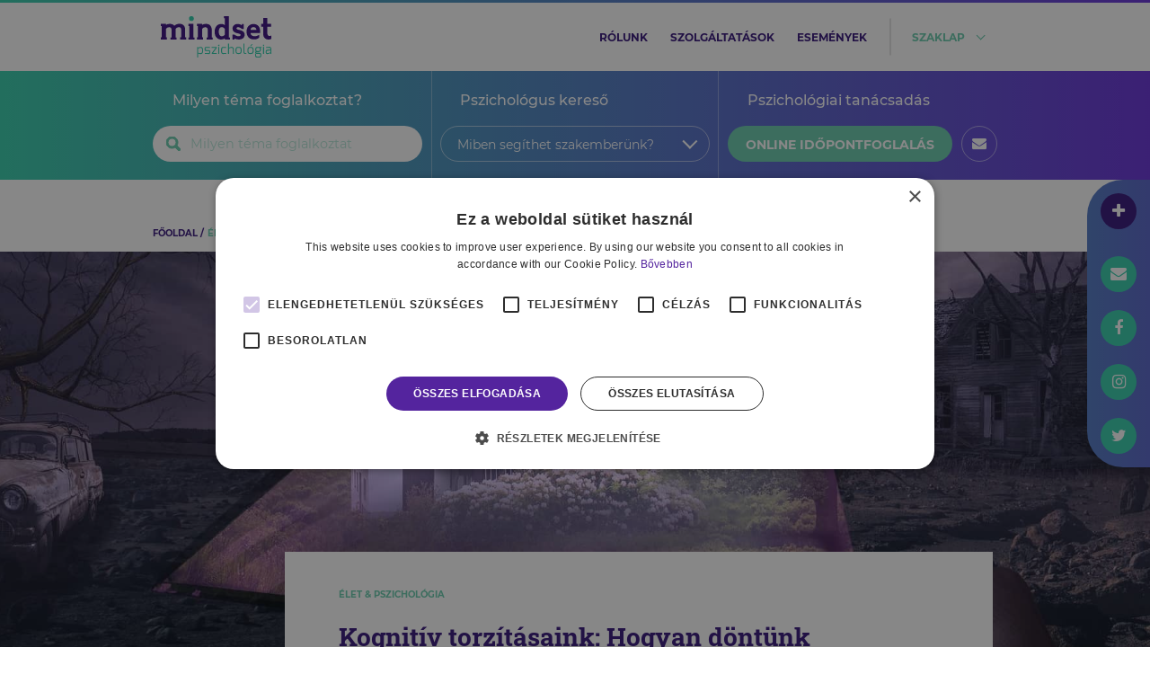

--- FILE ---
content_type: text/html; charset=UTF-8
request_url: https://mindsetpszichologia.hu/kognitiv-torzitasaink
body_size: 16003
content:
<!doctype html>
<html lang="en">
    <head>
        <meta charset="utf-8">
        <meta name="viewport" content="width=device-width, initial-scale=1">

        <!-- CSRF Token -->
        <meta name="csrf-token" content="XK2NM4Hn8KW3B6zYlE29kH2XXtZRFkUeS0y92cAe">
        <title>Kognitív torzításaink: Hogyan döntünk hibásan és csapjuk be saját magunkat? - Mindset Pszichológia</title>
        <meta name="description" content="Ha nem lenn&amp;eacute;nek kognit&amp;iacute;v torz&amp;iacute;t&amp;aacute;saink, sz&amp;aacute;m&amp;iacute;t&amp;oacute;g&amp;eacute;pekk&amp;eacute;nt, val&amp;oacute;s es&amp;eacute;lyek &amp;eacute;s ar&amp;aacute;nyok szerint..." />
        <meta name="keywords" content="terápia, psziché, döntés, tanácsadás, kognitív torzítás" />
        <!-- Fonts -->
        <link rel="dns-prefetch" href="//fonts.gstatic.com">
        <!-- Styles -->
        <link href="https://mindsetpszichologia.hu/css/owl.carousel.min.css" rel="stylesheet">
        <link href="https://mindsetpszichologia.hu/css/owl.theme.default.min.css" rel="stylesheet">
        <link href="https://mindsetpszichologia.hu/css/nice-select.css" rel="stylesheet">
        <link href="https://mindsetpszichologia.hu/css/select2.min.css" rel="stylesheet">
<!--        <link href="https://mindsetpszichologia.hu/css/app.css?ts=1769592244" rel="stylesheet">-->
        <link href="/css/app.css?id=69ad853b65c5a845256d" rel="stylesheet">
        <link href="https://mindsetpszichologia.hu/js/appointment/build/static/css/main.css" rel="stylesheet" >
        <link rel="apple-touch-icon" sizes="57x57" href="/images/icons/apple-icon-57x57.png">
        <link rel="apple-touch-icon" sizes="60x60" href="/images/icons/apple-icon-60x60.png">
        <link rel="apple-touch-icon" sizes="72x72" href="/images/icons/apple-icon-72x72.png">
        <link rel="apple-touch-icon" sizes="76x76" href="/images/icons/apple-icon-76x76.png">
        <link rel="apple-touch-icon" sizes="114x114" href="/images/icons/apple-icon-114x114.png">
        <link rel="apple-touch-icon" sizes="120x120" href="/images/icons/apple-icon-120x120.png">
        <link rel="apple-touch-icon" sizes="144x144" href="/images/icons/apple-icon-144x144.png">
        <link rel="apple-touch-icon" sizes="152x152" href="/images/icons/apple-icon-152x152.png">
        <link rel="apple-touch-icon" sizes="180x180" href="/images/icons/apple-icon-180x180.png">
        <link rel="icon" type="image/png" sizes="192x192"  href="/images/icons/android-icon-192x192.png">
        <link rel="icon" type="image/png" sizes="32x32" href="/images/icons/favicon-32x32.png">
        <link rel="icon" type="image/png" sizes="96x96" href="/images/icons/favicon-96x96.png">
        <link rel="icon" type="image/png" sizes="16x16" href="/images/icons/favicon-16x16.png">
        <meta name="msapplication-TileColor" content="#ffffff">
        <meta name="msapplication-TileImage" content="/images/icons/ms-icon-144x144.png">
        <meta name="theme-color" content="#ffffff">

        <link rel="canonical" href="https://mindsetpszichologia.hu/kognitiv-torzitasaink" />
        <meta name="description" content="Ha nem lenn&amp;eacute;nek kognit&amp;iacute;v torz&amp;iacute;t&amp;aacute;saink, sz&amp;aacute;m&amp;iacute;t&amp;oacute;g&amp;eacute;pekk&amp;eacute;nt, val&amp;oacute;s es&amp;eacute;lyek &amp;eacute;s ar&amp;aacute;nyok szerint..." />
        <meta property="og:type" content="article" />
        <meta property="og:url" content="https://mindsetpszichologia.hu/kognitiv-torzitasaink" />
        <meta property="og:image" content="https://mindsetpszichologia.hu/image/1000/550//2019/03/kognitív-torzítás-1.jpg" />
        <meta property="og:locale" content="hu_HU" />
        <meta property="article:author" content="Helstáb Laura" />
        <meta property="article:section" content="Élet & Pszichológia" />
        <meta property="og:title" content="Kognitív torzításaink: Hogyan döntünk hibásan és csapjuk be saját magunkat? - Mindset Pszichológia" />
        <meta property="og:description" content="Ha nem lenn&amp;eacute;nek kognit&amp;iacute;v torz&amp;iacute;t&amp;aacute;saink, sz&amp;aacute;m&amp;iacute;t&amp;oacute;g&amp;eacute;pekk&amp;eacute;nt, val&amp;oacute;s es&amp;eacute;lyek &amp;eacute;s ar&amp;aacute;nyok szerint..." />
        <meta name="twitter:card" content="summary" />
        <meta name="twitter:title" content="Kognitív torzításaink: Hogyan döntünk hibásan és csapjuk be saját magunkat? - Mindset Pszichológia" />
        <meta name="twitter:description" content="Ha nem lenn&amp;eacute;nek kognit&amp;iacute;v torz&amp;iacute;t&amp;aacute;saink, sz&amp;aacute;m&amp;iacute;t&amp;oacute;g&amp;eacute;pekk&amp;eacute;nt, val&amp;oacute;s es&amp;eacute;lyek &amp;eacute;s ar&amp;aacute;nyok szerint..." />
        <meta name="twitter:image" content="https://mindsetpszichologia.hu/image/1000/550//2019/03/kognitív-torzítás-1.jpg" />
        <script>
            var Mindset = {
                config: {
                    baseURL : 'https://mindsetpszichologia.hu' ,
                    appointment: {
                        apiRoot: 'https://mindsetpszichologia.hu' ,
                                            },
                    trackingId: 'UA-75437368-1'
                }
            }

        </script>
        <!-- Google Tag Manager -->
        <script>(function(w,d,s,l,i){w[l]=w[l]||[];w[l].push({'gtm.start':
        new Date().getTime(),event:'gtm.js'});var f=d.getElementsByTagName(s)[0],
        j=d.createElement(s),dl=l!='dataLayer'?'&l='+l:'';j.async=true;j.src=
        'https://www.googletagmanager.com/gtm.js?id='+i+dl;f.parentNode.insertBefore(j,f);
        })(window,document,'script','dataLayer','GTM-NZ533JD');</script>
        <!-- End Google Tag Manager -->
    </head>
    <body>
        <div id="fb-root"></div>
        <!-- <script async defer crossorigin="anonymous" src="https://connect.facebook.net/hu_HU/sdk.js#xfbml=1&version=v13.0" nonce="pP5tOWvu"></script> -->
        <script async defer crossorigin="anonymous" src="https://connect.facebook.net/hu_HU/sdk.js#xfbml=1&version=v14.0" nonce="tBL4z4mc"></script>
        <div id="app">
            <!-- <nav class="navbar navbar-expand-md navbar-light bg-white fixed-top shadow-sm"> -->

<div class="main-menu" id="main-menu">
      <div class="color-line"></div>
      <div class="top-menu" id="top-menu">
          <div class="container">
              <div class="row">
                  <div class="col-12 col-md-3 main-menu-logo">
                      <a href="https://mindsetpszichologia.hu">
                          <img src="https://mindsetpszichologia.hu/images/logo_mindset.svg" alt="Mindset logo" class="main-menu-mindset">
                      </a>
                      <a href="#" id="main-menu-nav-hamopener">
                          <img src="https://mindsetpszichologia.hu/images/icon-hamburger.svg" alt="Hamburger menu" class="main-menu-hamburger">
                      </a>
                  </div>
                  <div class="col-12 col-md-9 main-menu-nav" id="main-menu-nav">
                      <nav>
                          <ul>
                              <li><a href="https://mindsetpszichologia.hu/rolunk">rólunk</a></li>
                              <li><a href="https://mindsetpszichologia.hu/szolgaltatasok">szolgáltatások</a></li>
                              <li><a href="https://mindsetpszichologia.hu/esemenyek">események</a></li>
<!--                              <li><a href="http://mindsetbookazine.hu" ref="noopenere noreferrer" target="_blank">Bookazine</a></li>-->
                              <li id="main-menu-nav-subopener"><a href="#">szaklap</a></li>
                          </ul>
                      </nav>
                  </div>
              </div>
          </div>
      </div>

      <div class="sub-menu"  id="sub-menu">
          <div class="container">
              <div class="row">
                  <div class="col-12 sub-menu-nav">
                      <nav>
                          <ul>
                                                            <li><a href="https://mindsetpszichologia.hu/elet-pszichologia">Élet & Pszichológia</a></li>
                                                            <li><a href="https://mindsetpszichologia.hu/kapcsolataink">Kapcsolataink</a></li>
                                                            <li><a href="https://mindsetpszichologia.hu/munkapszichologia">Munkapszichológia</a></li>
                                                            <li><a href="https://mindsetpszichologia.hu/gyermekpszichologia">Gyermekpszichológia</a></li>
                                                            <li><a href="https://mindsetpszichologia.hu/szemelyiseg">Személyiség</a></li>
                                                            <li><a href="https://mindsetpszichologia.hu/sportpszichologia">Sportpszichológia</a></li>
                                                        </ul>
                      </nav>
                  </div>
              </div>
          </div>
      </div>

      <section class="nav2">
        <div class="container">
            <div class="row">
                <div class="nav-col-1 col-lg-4 nav2-col theme">
                    <p>Milyen téma foglalkoztat?</p>
                    <div>
                        <!-- <input type="text" placeholder="Böngéssz tudástárunkban!" id="input-tag-search"> -->
                        <!-- <select name="input-tag-search" id="input-tag-search"></select> -->
                        <div id="react-header-search"></div>
                        <!-- <i class="fa fa-search search"></i>
                        <i id="nav2-toggler" class="fa fa-chevron-down d-lg-none"></i> -->
                    </div>

                </div>
                <div class="nav-col-2 col-lg-4 nav2-col d-none d-lg-block problem">
                    <p>Pszichológus kereső</p>
                    <form method="get" action="https://mindsetpszichologia.hu/tanacsadokozpont">
                        <select class="nice-select" name="tag" id="problemakor-select">
                            <option value="" disabled selected hidden>Miben segíthet szakemberünk?</option>
                                                            <option value="addikcio">addikció</option>
                                                            <option value="adhd">ADHD</option>
                                                            <option value="allaskereses">álláskeresés</option>
                                                            <option value="almok">álmok</option>
                                                            <option value="alom">álom</option>
                                                            <option value="alvaszavar">alvászavar</option>
                                                            <option value="anya-gyermek-kapcsolat">anya-gyermek kapcsolat</option>
                                                            <option value="anyasag">anyaság</option>
                                                            <option value="asszertiv-kommunikacio">asszertív kommunikáció</option>
                                                            <option value="asszertiv-kommunikacios-technikak">asszertív kommunikációs technikák</option>
                                                            <option value="autizmus">autizmus</option>
                                                            <option value="bantalmazo-kapcsolat">bántalmazó kapcsolat</option>
                                                            <option value="beilleszkedes">beilleszkedés</option>
                                                            <option value="boldogtalansag">boldogtalanság</option>
                                                            <option value="bullying">bullying</option>
                                                            <option value="burnout">Burnout</option>
                                                            <option value="celkituzes">célkitűzés</option>
                                                            <option value="celok">célok</option>
                                                            <option value="celtalansag">céltalanság</option>
                                                            <option value="csalad">család</option>
                                                            <option value="csaladalapitas">családalapítás</option>
                                                            <option value="csaladforma">családforma</option>
                                                            <option value="csaladi-eletciklusok">családi életciklusok</option>
                                                            <option value="csaladi-folyamatok">családi folyamatok</option>
                                                            <option value="csaladi-kapcsolatok">családi kapcsolatok</option>
                                                            <option value="csaladi-kommunikacio">családi kommunikáció</option>
                                                            <option value="csaladi-konfliktus">családi konfliktus</option>
                                                            <option value="csaladi-mintak">családi minták</option>
                                                            <option value="csaladterapia">családterápia</option>
                                                            <option value="csucsteljesitmeny">csúcsteljesítmény</option>
                                                            <option value="daganatos-betegseg">daganatos betegség</option>
                                                            <option value="donteshozas">döntéshozás</option>
                                                            <option value="donteshozatal">döntéshozatal</option>
                                                            <option value="egeszseg">egészség</option>
                                                            <option value="egeszsegfejlesztes">egészségfejlesztés</option>
                                                            <option value="egyensuly">egyensúly</option>
                                                            <option value="egyuttmukodes">együttműködés</option>
                                                            <option value="egzisztencialis-szorongas">egzisztenciális szorongás</option>
                                                            <option value="elakadas">elakadás</option>
                                                            <option value="eletkozepi-krizis">életközépi krízis</option>
                                                            <option value="eletmod">életmód</option>
                                                            <option value="eletmodvaltas">életmódváltás</option>
                                                            <option value="eletut">életút</option>
                                                            <option value="eletvezetes">életvezetés</option>
                                                            <option value="eletvezetesi-problemak">életvezetési problémák</option>
                                                            <option value="elkoltozes">elköltözés</option>
                                                            <option value="elkotelezodes">elköteleződés</option>
                                                            <option value="elvarasok">elvárások</option>
                                                            <option value="emberi-kapcsolatok">emberi kapcsolatok</option>
                                                            <option value="enhatarok">énhatárok</option>
                                                            <option value="enhatekonysag">énhatékonyság</option>
                                                            <option value="enido">énidő</option>
                                                            <option value="enkep">énkép</option>
                                                            <option value="eroforrasok">erőforrások</option>
                                                            <option value="erzelemkifejezes">érzelemkifejezés</option>
                                                            <option value="erzelemszabalyozas">érzelemszabályozás</option>
                                                            <option value="erzelmi-intelligencia">érzelmi intelligencia</option>
                                                            <option value="erzelmi-szabalyzas">érzelmi szabályzás</option>
                                                            <option value="esport">esport</option>
                                                            <option value="fejlodes">fejlődés</option>
                                                            <option value="felnotte-valas">felnőtté válás</option>
                                                            <option value="fiatal-felnott">fiatal felnőtt</option>
                                                            <option value="fiatal-felnottkor">fiatal felnőttkor</option>
                                                            <option value="figyelmi-problemak">figyelmi problémák</option>
                                                            <option value="generalizalt-szorongas">generalizált szorongás</option>
                                                            <option value="gyasz">gyász</option>
                                                            <option value="gyaszfeldolgozas">gyászfeldolgozás</option>
                                                            <option value="gyaszfolyamat">gyászfolyamat</option>
                                                            <option value="gyerekneveles">gyereknevelés</option>
                                                            <option value="gyermekek">gyermekek</option>
                                                            <option value="gyermekkor">gyermekkor</option>
                                                            <option value="gyermekneveles">gyermeknevelés</option>
                                                            <option value="gyermekvallalas">gyermekvállalás</option>
                                                            <option value="halal">halál</option>
                                                            <option value="halalszorongas">halálszorongás</option>
                                                            <option value="halogatas">halogatás</option>
                                                            <option value="hangulatingadozas">hangulatingadozás</option>
                                                            <option value="hangulatzavar">hangulatzavar</option>
                                                            <option value="hatarok">határok</option>
                                                            <option value="hatekony-kommunikacio">hatékony kommunikáció</option>
                                                            <option value="identitas">identitás</option>
                                                            <option value="identitas-krizis">identitás krízis</option>
                                                            <option value="identitaskrizis">identitáskrízis</option>
                                                            <option value="idobeosztas">időbeosztás</option>
                                                            <option value="idogazdalkodas">Időgazdálkodás</option>
                                                            <option value="idomanagement">időmanagement</option>
                                                            <option value="idomenedzsment">időmenedzsment</option>
                                                            <option value="intimitas">intimitás</option>
                                                            <option value="iskola">iskola</option>
                                                            <option value="kamaszkor">kamaszkor</option>
                                                            <option value="kapcsolatok">kapcsolatok</option>
                                                            <option value="kapcsolodas">kapcsolódás</option>
                                                            <option value="kapunyitasi-krizis">kapunyitási krízis</option>
                                                            <option value="kapunyitasi-panik">kapunyitási pánik</option>
                                                            <option value="karrier">karrier</option>
                                                            <option value="karriertanacsadas">karriertanácsadás</option>
                                                            <option value="karriertervezes">karriertervezés</option>
                                                            <option value="kieges">kiégés</option>
                                                            <option value="kirekesztes">kirekesztés</option>
                                                            <option value="kisebbseg">kisebbség</option>
                                                            <option value="kommunikacio">kommunikáció</option>
                                                            <option value="kommunikacios-zavarok">kommunikációs zavarok</option>
                                                            <option value="koncentracio">koncentráció</option>
                                                            <option value="konfliktuskezeles">konfliktuskezelés</option>
                                                            <option value="korai-maladaptiv-sema">korai maladaptív séma</option>
                                                            <option value="kortarskapcsolatok">kortárskapcsolatok</option>
                                                            <option value="krizis">krízis</option>
                                                            <option value="kronikus-betegseg">krónikus betegség</option>
                                                            <option value="kulfoldi-elet">külföldi élet</option>
                                                            <option value="kulfoldi-magyar">külföldi magyar</option>
                                                            <option value="levalas">leválás</option>
                                                            <option value="life-coaching">life coaching</option>
                                                            <option value="magabiztossag">magabiztosság</option>
                                                            <option value="maladaptiv-semak">maladaptív sémák</option>
                                                            <option value="maximalizmus">maximalizmus</option>
                                                            <option value="megkuzdes">megküzdés</option>
                                                            <option value="megkuzdesi-strategia">megküzdési stratégia</option>
                                                            <option value="megkuzdesi-strategiak">megküzdési stratégiák</option>
                                                            <option value="merevedesi-zavar">merevedési zavar</option>
                                                            <option value="motivacio">motiváció</option>
                                                            <option value="mozaikcsalad">mozaikcsalád</option>
                                                            <option value="munka">munka</option>
                                                            <option value="munka-maganelet-egyensuly">munka-magánélet egyensúly</option>
                                                            <option value="munkahely">munkahely</option>
                                                            <option value="munkahelyi-elegedettseg">munkahelyi elégedettség</option>
                                                            <option value="munkahelyi-hatekonysag">munkahelyi hatékonyság</option>
                                                            <option value="munkahelyi-jollet">munkahelyi jóllét</option>
                                                            <option value="munkahelyi-problema">munkahelyi probléma</option>
                                                            <option value="munkahelyi-stressz">munkahelyi stressz</option>
                                                            <option value="munkahelyvaltas">munkahelyváltás</option>
                                                            <option value="munkateljesitmeny">munkateljesítmény</option>
                                                            <option value="narcizmus">nárcizmus</option>
                                                            <option value="neurodiverzitas">neurodiverzitás</option>
                                                            <option value="nevelesi-stilusok">nevelési stílusok</option>
                                                            <option value="noi-szerep">női szerep</option>
                                                            <option value="normativ-krizis">normatív krízis</option>
                                                            <option value="onbecsules">önbecsülés</option>
                                                            <option value="onbizalom">önbizalom</option>
                                                            <option value="onbizalomhiany">önbizalomhiány</option>
                                                            <option value="onelfogadas">Önelfogadás</option>
                                                            <option value="onertekeles">önértékelés</option>
                                                            <option value="onfejlesztes">önfejlesztés</option>
                                                            <option value="ongondoskodas">öngondoskodás</option>
                                                            <option value="onismeret">önismeret</option>
                                                            <option value="onismereti-munka">önismereti munka</option>
                                                            <option value="onszeretet">önszeretet</option>
                                                            <option value="palyaorientacio">pályaorientáció</option>
                                                            <option value="palyavalasztas">pályaválasztás</option>
                                                            <option value="parkapcsolat">párkapcsolat</option>
                                                            <option value="parkapcsolat-vege">párkapcsolat vége</option>
                                                            <option value="parkapcsolati-elegedettseg">párkapcsolati elégedettség</option>
                                                            <option value="parkapcsolati-intimitas">párkapcsolati intimitás</option>
                                                            <option value="parkapcsolati-konfliktus">párkapcsolati konfliktus</option>
                                                            <option value="parkapcsolati-konfliktusok">párkapcsolati konfliktusok</option>
                                                            <option value="parkapcsolati-problemak">párkapcsolati problémák</option>
                                                            <option value="parkapcsolatok">párkapcsolatok</option>
                                                            <option value="perfekcionizmus">perfekcionizmus</option>
                                                            <option value="problemamegoldas">problémamegoldás</option>
                                                            <option value="pszichodiagnosztika">pszichodiagnosztika</option>
                                                            <option value="pszichoedukacio">pszichoedukáció</option>
                                                            <option value="pszichoszomatika">pszichoszomatika</option>
                                                            <option value="pszichoszomatikus-betegseg">pszichoszomatikus betegség</option>
                                                            <option value="relaxacio">relaxáció</option>
                                                            <option value="rendszerszemlelet">rendszerszemlélet</option>
                                                            <option value="reziliencia">reziliencia</option>
                                                            <option value="semak">sémák</option>
                                                            <option value="serdulokor">serdülőkor</option>
                                                            <option value="serdulokori-nehezsegek">serdülőkori nehézségek</option>
                                                            <option value="sport">sport</option>
                                                            <option value="sportkarrier">sportkarrier</option>
                                                            <option value="sportolo">sportoló</option>
                                                            <option value="sportpszichologia">sportpszichológia</option>
                                                            <option value="sportteljesitmeny">sportteljesítmény</option>
                                                            <option value="stressz">stressz</option>
                                                            <option value="stresszkezeles">stresszkezelés</option>
                                                            <option value="szakitas">szakítás</option>
                                                            <option value="szervezetfejlesztes">szervezetfejlesztés</option>
                                                            <option value="szexualis-elet">szexuális élet</option>
                                                            <option value="szexualitas">szexualitás</option>
                                                            <option value="szocialis-keszsegek">szociális készségek</option>
                                                            <option value="szokasok">szokások</option>
                                                            <option value="szorongas">szorongás</option>
                                                            <option value="szulo-gyerek-kapcsolat">szülő-gyerek kapcsolat</option>
                                                            <option value="szulo-gyermek-kapcsolat">szülő-gyermek kapcsolat</option>
                                                            <option value="szuloseg">szülőség</option>
                                                            <option value="tamogatas">támogatás</option>
                                                            <option value="tanacsadas">tanácsadás</option>
                                                            <option value="tanulasi-nehezseg">tanulási nehézség</option>
                                                            <option value="tarsas-kapcsolatok">Társas kapcsolatok</option>
                                                            <option value="tehetseggondozas">tehetséggondozás</option>
                                                            <option value="teljesitmeny">teljesítmény</option>
                                                            <option value="teljesitmenynoveles">teljesítménynövelés</option>
                                                            <option value="teljesitmenyszorongas">teljesítményszorongás</option>
                                                            <option value="testkep">testkép</option>
                                                            <option value="time-management">time management</option>
                                                            <option value="transzgeneracios-mintak">transzgenerációs minták</option>
                                                            <option value="tudatos-eletmod">tudatos életmód</option>
                                                            <option value="tulterheltseg">túlterheltség</option>
                                                            <option value="utkereses">útkeresés</option>
                                                            <option value="valas">válás</option>
                                                            <option value="valtozas">változás</option>
                                                            <option value="valtozasmenedzsment">változásmenedzsment</option>
                                                            <option value="varandossag">várandósság</option>
                                                            <option value="veszteseg">veszteség</option>
                                                            <option value="vesztesegfeldolgozas">veszteségfeldolgozás</option>
                                                            <option value="vezetes">vezetés</option>
                                                            <option value="vezetoi-keszsegfejlesztes">vezetői készségfejlesztés</option>
                                                            <option value="visszajelzes">visszajelzés</option>
                                                    </select>
                    </form>
                </div>
                <div class="nav-col-3 col-lg-4 nav2-col d-none d-lg-block appointment">
                    <p>Pszichológiai tanácsadás</p>
                    <div>
<!--                        <button class="check-in appo" data-mode="appointment" aria-label="online időpontfoglalás">online időpontfoglalás</button>-->
                        <a class="check-in" href="https://mindset.salonic.hu/selectLocation" target="_blank">online időpontfoglalás</a>
                        <div class="mail-icon"><i class="fa fa-envelope"></i></div>
                        <div class="phone-icon"><a href="tel:+36 70 329 8180"><i class="fa fa-phone"></i></a></div>
                    </div>

                </div>
            </div>
        </div>
</section>

<section class="nav__tiny">
    <div class="nav__tiny-logo">
        <a href="https://mindsetpszichologia.hu">
            <img src="https://mindsetpszichologia.hu/images/logo_mindset_white.svg" alt="Mindset logo" class="main-menu-mindset">
        </a>
    </div>
    <div class="container">
        <div class="row">
            <div class="col nav__tiny-icons">
                <div class="search-icon"><i class="fa fa-search"></i></div>
                <div class="calendar-icon">
                    <a href="https://mindset.salonic.hu/selectLocation" target="_blank">
                        <i class="fa fa-calendar"></i>
                    </a>
                </div>
                <div class="phone-icon">
                    <a href="tel:+36 70 329 8180">
                        <i class="fa fa-phone"></i>
                    </a>
                </div>
            </div>
            <div class="col nav__tiny-input1">
                <div>
                    <!-- <input type="text" placeholder="Böngéssz tudástárunkban!" id="input-tag-search"> -->
                    <!-- <select name="input-tag-search" id="input-tag-search2"></select> -->
                    <div id="react-header-search-tiny"></div>
                    <!-- <i class="fa fa-search search"></i> -->
                </div>
            </div>
            <div class="col nav__tiny-input2">
                <div>
                    <form method="get" action="https://mindsetpszichologia.hu/tanacsadokozpont">
                        <select class="nice-select" name="tag" id="problemakor-select--tiny">
                            <option value="" disabled selected hidden>Miben segíthet szakemberünk?</option>
                                                            <option value="addikcio">addikció</option>
                                                            <option value="adhd">ADHD</option>
                                                            <option value="allaskereses">álláskeresés</option>
                                                            <option value="almok">álmok</option>
                                                            <option value="alom">álom</option>
                                                            <option value="alvaszavar">alvászavar</option>
                                                            <option value="anya-gyermek-kapcsolat">anya-gyermek kapcsolat</option>
                                                            <option value="anyasag">anyaság</option>
                                                            <option value="asszertiv-kommunikacio">asszertív kommunikáció</option>
                                                            <option value="asszertiv-kommunikacios-technikak">asszertív kommunikációs technikák</option>
                                                            <option value="autizmus">autizmus</option>
                                                            <option value="bantalmazo-kapcsolat">bántalmazó kapcsolat</option>
                                                            <option value="beilleszkedes">beilleszkedés</option>
                                                            <option value="boldogtalansag">boldogtalanság</option>
                                                            <option value="bullying">bullying</option>
                                                            <option value="burnout">Burnout</option>
                                                            <option value="celkituzes">célkitűzés</option>
                                                            <option value="celok">célok</option>
                                                            <option value="celtalansag">céltalanság</option>
                                                            <option value="csalad">család</option>
                                                            <option value="csaladalapitas">családalapítás</option>
                                                            <option value="csaladforma">családforma</option>
                                                            <option value="csaladi-eletciklusok">családi életciklusok</option>
                                                            <option value="csaladi-folyamatok">családi folyamatok</option>
                                                            <option value="csaladi-kapcsolatok">családi kapcsolatok</option>
                                                            <option value="csaladi-kommunikacio">családi kommunikáció</option>
                                                            <option value="csaladi-konfliktus">családi konfliktus</option>
                                                            <option value="csaladi-mintak">családi minták</option>
                                                            <option value="csaladterapia">családterápia</option>
                                                            <option value="csucsteljesitmeny">csúcsteljesítmény</option>
                                                            <option value="daganatos-betegseg">daganatos betegség</option>
                                                            <option value="donteshozas">döntéshozás</option>
                                                            <option value="donteshozatal">döntéshozatal</option>
                                                            <option value="egeszseg">egészség</option>
                                                            <option value="egeszsegfejlesztes">egészségfejlesztés</option>
                                                            <option value="egyensuly">egyensúly</option>
                                                            <option value="egyuttmukodes">együttműködés</option>
                                                            <option value="egzisztencialis-szorongas">egzisztenciális szorongás</option>
                                                            <option value="elakadas">elakadás</option>
                                                            <option value="eletkozepi-krizis">életközépi krízis</option>
                                                            <option value="eletmod">életmód</option>
                                                            <option value="eletmodvaltas">életmódváltás</option>
                                                            <option value="eletut">életút</option>
                                                            <option value="eletvezetes">életvezetés</option>
                                                            <option value="eletvezetesi-problemak">életvezetési problémák</option>
                                                            <option value="elkoltozes">elköltözés</option>
                                                            <option value="elkotelezodes">elköteleződés</option>
                                                            <option value="elvarasok">elvárások</option>
                                                            <option value="emberi-kapcsolatok">emberi kapcsolatok</option>
                                                            <option value="enhatarok">énhatárok</option>
                                                            <option value="enhatekonysag">énhatékonyság</option>
                                                            <option value="enido">énidő</option>
                                                            <option value="enkep">énkép</option>
                                                            <option value="eroforrasok">erőforrások</option>
                                                            <option value="erzelemkifejezes">érzelemkifejezés</option>
                                                            <option value="erzelemszabalyozas">érzelemszabályozás</option>
                                                            <option value="erzelmi-intelligencia">érzelmi intelligencia</option>
                                                            <option value="erzelmi-szabalyzas">érzelmi szabályzás</option>
                                                            <option value="esport">esport</option>
                                                            <option value="fejlodes">fejlődés</option>
                                                            <option value="felnotte-valas">felnőtté válás</option>
                                                            <option value="fiatal-felnott">fiatal felnőtt</option>
                                                            <option value="fiatal-felnottkor">fiatal felnőttkor</option>
                                                            <option value="figyelmi-problemak">figyelmi problémák</option>
                                                            <option value="generalizalt-szorongas">generalizált szorongás</option>
                                                            <option value="gyasz">gyász</option>
                                                            <option value="gyaszfeldolgozas">gyászfeldolgozás</option>
                                                            <option value="gyaszfolyamat">gyászfolyamat</option>
                                                            <option value="gyerekneveles">gyereknevelés</option>
                                                            <option value="gyermekek">gyermekek</option>
                                                            <option value="gyermekkor">gyermekkor</option>
                                                            <option value="gyermekneveles">gyermeknevelés</option>
                                                            <option value="gyermekvallalas">gyermekvállalás</option>
                                                            <option value="halal">halál</option>
                                                            <option value="halalszorongas">halálszorongás</option>
                                                            <option value="halogatas">halogatás</option>
                                                            <option value="hangulatingadozas">hangulatingadozás</option>
                                                            <option value="hangulatzavar">hangulatzavar</option>
                                                            <option value="hatarok">határok</option>
                                                            <option value="hatekony-kommunikacio">hatékony kommunikáció</option>
                                                            <option value="identitas">identitás</option>
                                                            <option value="identitas-krizis">identitás krízis</option>
                                                            <option value="identitaskrizis">identitáskrízis</option>
                                                            <option value="idobeosztas">időbeosztás</option>
                                                            <option value="idogazdalkodas">Időgazdálkodás</option>
                                                            <option value="idomanagement">időmanagement</option>
                                                            <option value="idomenedzsment">időmenedzsment</option>
                                                            <option value="intimitas">intimitás</option>
                                                            <option value="iskola">iskola</option>
                                                            <option value="kamaszkor">kamaszkor</option>
                                                            <option value="kapcsolatok">kapcsolatok</option>
                                                            <option value="kapcsolodas">kapcsolódás</option>
                                                            <option value="kapunyitasi-krizis">kapunyitási krízis</option>
                                                            <option value="kapunyitasi-panik">kapunyitási pánik</option>
                                                            <option value="karrier">karrier</option>
                                                            <option value="karriertanacsadas">karriertanácsadás</option>
                                                            <option value="karriertervezes">karriertervezés</option>
                                                            <option value="kieges">kiégés</option>
                                                            <option value="kirekesztes">kirekesztés</option>
                                                            <option value="kisebbseg">kisebbség</option>
                                                            <option value="kommunikacio">kommunikáció</option>
                                                            <option value="kommunikacios-zavarok">kommunikációs zavarok</option>
                                                            <option value="koncentracio">koncentráció</option>
                                                            <option value="konfliktuskezeles">konfliktuskezelés</option>
                                                            <option value="korai-maladaptiv-sema">korai maladaptív séma</option>
                                                            <option value="kortarskapcsolatok">kortárskapcsolatok</option>
                                                            <option value="krizis">krízis</option>
                                                            <option value="kronikus-betegseg">krónikus betegség</option>
                                                            <option value="kulfoldi-elet">külföldi élet</option>
                                                            <option value="kulfoldi-magyar">külföldi magyar</option>
                                                            <option value="levalas">leválás</option>
                                                            <option value="life-coaching">life coaching</option>
                                                            <option value="magabiztossag">magabiztosság</option>
                                                            <option value="maladaptiv-semak">maladaptív sémák</option>
                                                            <option value="maximalizmus">maximalizmus</option>
                                                            <option value="megkuzdes">megküzdés</option>
                                                            <option value="megkuzdesi-strategia">megküzdési stratégia</option>
                                                            <option value="megkuzdesi-strategiak">megküzdési stratégiák</option>
                                                            <option value="merevedesi-zavar">merevedési zavar</option>
                                                            <option value="motivacio">motiváció</option>
                                                            <option value="mozaikcsalad">mozaikcsalád</option>
                                                            <option value="munka">munka</option>
                                                            <option value="munka-maganelet-egyensuly">munka-magánélet egyensúly</option>
                                                            <option value="munkahely">munkahely</option>
                                                            <option value="munkahelyi-elegedettseg">munkahelyi elégedettség</option>
                                                            <option value="munkahelyi-hatekonysag">munkahelyi hatékonyság</option>
                                                            <option value="munkahelyi-jollet">munkahelyi jóllét</option>
                                                            <option value="munkahelyi-problema">munkahelyi probléma</option>
                                                            <option value="munkahelyi-stressz">munkahelyi stressz</option>
                                                            <option value="munkahelyvaltas">munkahelyváltás</option>
                                                            <option value="munkateljesitmeny">munkateljesítmény</option>
                                                            <option value="narcizmus">nárcizmus</option>
                                                            <option value="neurodiverzitas">neurodiverzitás</option>
                                                            <option value="nevelesi-stilusok">nevelési stílusok</option>
                                                            <option value="noi-szerep">női szerep</option>
                                                            <option value="normativ-krizis">normatív krízis</option>
                                                            <option value="onbecsules">önbecsülés</option>
                                                            <option value="onbizalom">önbizalom</option>
                                                            <option value="onbizalomhiany">önbizalomhiány</option>
                                                            <option value="onelfogadas">Önelfogadás</option>
                                                            <option value="onertekeles">önértékelés</option>
                                                            <option value="onfejlesztes">önfejlesztés</option>
                                                            <option value="ongondoskodas">öngondoskodás</option>
                                                            <option value="onismeret">önismeret</option>
                                                            <option value="onismereti-munka">önismereti munka</option>
                                                            <option value="onszeretet">önszeretet</option>
                                                            <option value="palyaorientacio">pályaorientáció</option>
                                                            <option value="palyavalasztas">pályaválasztás</option>
                                                            <option value="parkapcsolat">párkapcsolat</option>
                                                            <option value="parkapcsolat-vege">párkapcsolat vége</option>
                                                            <option value="parkapcsolati-elegedettseg">párkapcsolati elégedettség</option>
                                                            <option value="parkapcsolati-intimitas">párkapcsolati intimitás</option>
                                                            <option value="parkapcsolati-konfliktus">párkapcsolati konfliktus</option>
                                                            <option value="parkapcsolati-konfliktusok">párkapcsolati konfliktusok</option>
                                                            <option value="parkapcsolati-problemak">párkapcsolati problémák</option>
                                                            <option value="parkapcsolatok">párkapcsolatok</option>
                                                            <option value="perfekcionizmus">perfekcionizmus</option>
                                                            <option value="problemamegoldas">problémamegoldás</option>
                                                            <option value="pszichodiagnosztika">pszichodiagnosztika</option>
                                                            <option value="pszichoedukacio">pszichoedukáció</option>
                                                            <option value="pszichoszomatika">pszichoszomatika</option>
                                                            <option value="pszichoszomatikus-betegseg">pszichoszomatikus betegség</option>
                                                            <option value="relaxacio">relaxáció</option>
                                                            <option value="rendszerszemlelet">rendszerszemlélet</option>
                                                            <option value="reziliencia">reziliencia</option>
                                                            <option value="semak">sémák</option>
                                                            <option value="serdulokor">serdülőkor</option>
                                                            <option value="serdulokori-nehezsegek">serdülőkori nehézségek</option>
                                                            <option value="sport">sport</option>
                                                            <option value="sportkarrier">sportkarrier</option>
                                                            <option value="sportolo">sportoló</option>
                                                            <option value="sportpszichologia">sportpszichológia</option>
                                                            <option value="sportteljesitmeny">sportteljesítmény</option>
                                                            <option value="stressz">stressz</option>
                                                            <option value="stresszkezeles">stresszkezelés</option>
                                                            <option value="szakitas">szakítás</option>
                                                            <option value="szervezetfejlesztes">szervezetfejlesztés</option>
                                                            <option value="szexualis-elet">szexuális élet</option>
                                                            <option value="szexualitas">szexualitás</option>
                                                            <option value="szocialis-keszsegek">szociális készségek</option>
                                                            <option value="szokasok">szokások</option>
                                                            <option value="szorongas">szorongás</option>
                                                            <option value="szulo-gyerek-kapcsolat">szülő-gyerek kapcsolat</option>
                                                            <option value="szulo-gyermek-kapcsolat">szülő-gyermek kapcsolat</option>
                                                            <option value="szuloseg">szülőség</option>
                                                            <option value="tamogatas">támogatás</option>
                                                            <option value="tanacsadas">tanácsadás</option>
                                                            <option value="tanulasi-nehezseg">tanulási nehézség</option>
                                                            <option value="tarsas-kapcsolatok">Társas kapcsolatok</option>
                                                            <option value="tehetseggondozas">tehetséggondozás</option>
                                                            <option value="teljesitmeny">teljesítmény</option>
                                                            <option value="teljesitmenynoveles">teljesítménynövelés</option>
                                                            <option value="teljesitmenyszorongas">teljesítményszorongás</option>
                                                            <option value="testkep">testkép</option>
                                                            <option value="time-management">time management</option>
                                                            <option value="transzgeneracios-mintak">transzgenerációs minták</option>
                                                            <option value="tudatos-eletmod">tudatos életmód</option>
                                                            <option value="tulterheltseg">túlterheltség</option>
                                                            <option value="utkereses">útkeresés</option>
                                                            <option value="valas">válás</option>
                                                            <option value="valtozas">változás</option>
                                                            <option value="valtozasmenedzsment">változásmenedzsment</option>
                                                            <option value="varandossag">várandósság</option>
                                                            <option value="veszteseg">veszteség</option>
                                                            <option value="vesztesegfeldolgozas">veszteségfeldolgozás</option>
                                                            <option value="vezetes">vezetés</option>
                                                            <option value="vezetoi-keszsegfejlesztes">vezetői készségfejlesztés</option>
                                                            <option value="visszajelzes">visszajelzés</option>
                                                    </select>
                    </form>
                </div>
            </div>
            <div class="col nav__tiny-appo">
                <div>
<!--                    <button class="check-in appo" data-mode="appointment" aria-label="online időpontfoglalás">online időpontfoglalás</button>-->
                    <a class="check-in" href="https://mindset.salonic.hu/selectLocation" target="_blank">online időpontfoglalás</a>
                    <div class="mail-icon"><i class="fa fa-envelope"></i></div>
                </div>
            </div>
        </div>
    </div>
    <div class="nav__tiny-arrow">
        <div id="nav__tiny-arrow"></div>
    </div>
</section>
    </div>
            <main class="" id="main">
                <div class="newsletter-signup react-social-sidebar">
    <div id="react-social-sidebar"></div>
</div>
                
    <section class="breadcrumb-section">
        <div class="container-fluid">
            <div class="container">
                <ol class="breadcrumb">
                                                                    <li class="breadcrumb-list-item">
                            <a href="https://mindsetpszichologia.hu">főoldal</a>
                                                    </li>
                                                                    <li class="breadcrumb-list-item">
                            <a href="https://mindsetpszichologia.hu/elet-pszichologia">Élet &amp; Pszichológia</a>
                                                    </li>
                                                                    <li class="breadcrumb-list-item">
                            Kognitív torzításaink: Hogyan döntünk hibásan és csapjuk be saját magunkat?
                                                    </li>
                                    </ol>
            </div>
        </div>
    </section>

    <section class="p-0 article" data-slug="kognitiv-torzitasaink">
        <div class="container-fluid main-block pt-0">
            <div class="main-img-placeholder"
                 style="background-image: url(https://mindsetpszichologia.hu/image/1920/800//2019/03/kognitív-torzítás-1.jpg)"></div>

            <div class="container article-container">

                <div class="head-row row">
                    <div class="col col-lg-2 d-none d-lg-block"></div>
                    <div class="col right-col col-lg-10">
                        <a href="">Élet &amp; Pszichológia</a>
                        <h1>Kognitív torzításaink: Hogyan döntünk hibásan és csapjuk be saját magunkat?</h1>
                        <p>
                            <span>Mindset Pszichológia</span>
                                                        <span>2023. április 17.</span>
                        </p>
                        <p>
                            Olvasási idő: <span>9 perc</span>
                        </p>
                    </div>
                </div>

                <div class="content-row row">
                    <div class="col-lg-2 d-none d-lg-block">
                                                     <div class="author-card">
                                <img src="https://mindsetpszichologia.hu/image/200/200/2025/07/silver-grad-48-1753703602.jpg" alt="">                                <p class="author">Tóth Ugyonka Krisztina</p>
                                <p class="job"></p>
                                                                    <a href="https://mindsetpszichologia.hu/tanacsadokozpont/toth-ugyonka-krisztina" class="green-btn">bemutatkozás</a>
                                                                <a class="color-btn-article" href="https://mindset.salonic.hu/selectDate/?startDate=1753703930&amp;placeId=5866&amp;employeeId=24482&amp;serviceId=109531" target="_blank">időpontfoglalás</a>
                            </div>

                            <div class="article-footnote">
                                <div class="services">
                                    <p>szolgáltatások</p>
                                                                    </div>
                                <div class="topics">
                                    <p>témák</p>
                                                                                                                        <p><a href="https://mindsetpszichologia.hu/cimkek/terapia">terápia</a></p>
                                                                                                                                                                <p><a href="https://mindsetpszichologia.hu/cimkek/psziche">psziché</a></p>
                                                                                                                                                                <p><a href="https://mindsetpszichologia.hu/cimkek/dontes">döntés</a></p>
                                                                                                                                                                <p><a href="https://mindsetpszichologia.hu/cimkek/tanacsadas">tanácsadás</a></p>
                                                                                                                                                                <p><a href="https://mindsetpszichologia.hu/cimkek/kognitiv-torzitas">kognitív torzítás</a></p>
                                                                                                            </div>
                                <div class="social">
                                    <a href="https://www.facebook.com/mindsetpszichologia" target="_blank"><i class="fab fa-facebook-f"></i></a>
                                    <a href="https://www.linkedin.com/company/mindset-pszichol%C3%B3gia/" target="_blank"><i class="fab fa-linkedin-in"></i></a>
                                    <a href="https://www.instagram.com/mindset_pszichologia/" target="_blank"><i class="fab fa-instagram"></i></a>
                                </div>
                            </div>
                                            </div>
                    <div class="article-body right-col col-lg-10">
                                                <p><strong>Ha nem lenn&eacute;nek kognit&iacute;v torz&iacute;t&aacute;saink, sz&aacute;m&iacute;t&oacute;g&eacute;pekk&eacute;nt, val&oacute;s es&eacute;lyek &eacute;s ar&aacute;nyok szerint &eacute;szleln&eacute;nk a vil&aacute;got &eacute;s hozn&aacute;nk meg d&ouml;nt&eacute;seinket. Ez azonban nem &iacute;gy van, amit sz&aacute;mos esetben tetten &eacute;rhet&uuml;nk.</strong></p> <p>Ahogy a vil&aacute;got &eacute;szlelj&uuml;k &eacute;s a d&ouml;nt&eacute;seinket meghozzuk, az legt&ouml;bbsz&ouml;r nem olyan, mintha racion&aacute;lis, matematikai sz&aacute;m&iacute;t&aacute;sokon alapuln&aacute;nak. Ez az&eacute;rt van, mert az agyunk igyekszik gazdas&aacute;gos lenni: gyors d&ouml;nt&eacute;shoz&aacute;sn&aacute;l az ingereket előre meghat&aacute;rozott mechanizmusok alapj&aacute;n szűri, ez&eacute;rt k&ouml;vetkezetesen vagyunk irracion&aacute;lisak, &aacute;ltal&aacute;ban hasonl&oacute;an t&eacute;ved&uuml;nk. Ezeket az egyszerűs&iacute;tő folyamatokat d&ouml;nt&eacute;si heurisztik&aacute;knak nevezz&uuml;k, legismertebb kutat&oacute;i pedig Amos Tversky &eacute;s Daniel Kahneman (ut&oacute;bbi Nobel-d&iacute;jas k&ouml;zgazd&aacute;sz). Emellett torz&iacute;thatunk az &eacute;szlel&eacute;s&uuml;nkben is, hogy ler&ouml;vid&iacute;ts&uuml;k az inform&aacute;ci&oacute;feldolgoz&aacute;st, vagy hogy ne s&eacute;r&uuml;lj&ouml;n az &ouml;nmagunkr&oacute;l &eacute;s m&aacute;sokr&oacute;l kialak&iacute;tott k&eacute;p&uuml;nk, sőt, m&eacute;g az is torz&iacute;t&oacute; hat&aacute;ssal b&iacute;r, hogy a k&ouml;r&uuml;l&ouml;tt&uuml;nk levők mit gondolnak. Cikksorozatunkban ezeket a kognit&iacute;v torz&iacute;t&aacute;sokat szedt&uuml;k &ouml;ssze, h&aacute;rom r&eacute;szben. Az elsőben főleg a d&ouml;nt&eacute;shoz&aacute;st &eacute;s val&oacute;sz&iacute;nűs&eacute;g-becsl&eacute;st &eacute;rintő torz&iacute;t&aacute;sokkal foglalkozunk.</p> <p><strong>A szerencsej&aacute;t&eacute;kos torz&iacute;t&aacute;sa</strong></p> <p>Ez arra vonatkozik, amikor azt hissz&uuml;k, a v&eacute;letlenszerű esem&eacute;nyek k&ouml;z&ouml;tt van &ouml;sszef&uuml;gg&eacute;s, p&eacute;ld&aacute;ul ha &ouml;tsz&ouml;r egym&aacute;s ut&aacute;n &iacute;r&aacute;st dobunk, akkor nagyobb es&eacute;lyt adunk annak, hogy a k&ouml;vetkező fej lesz, pedig pont ugyanakkora a val&oacute;sz&iacute;nűs&eacute;ge mindkettőnek. Az olyan v&eacute;letlenen alapul&oacute; rendszereknek, mint a szerencsej&aacute;t&eacute;k, ugyanis nincs mem&oacute;ri&aacute;ja, a k&ouml;vetkező kimenetel teljesen f&uuml;ggetlen az előzőtől, ami miatt m&eacute;gis &uacute;gy &eacute;rezz&uuml;k, nagyobb az es&eacute;lye, hogy &ouml;t &iacute;r&aacute;s ut&aacute;n egy fej j&ouml;n, az az, hogy eg&eacute;szben gondolkodunk, a f&uuml;ggetlen inform&aacute;ci&oacute;kat is egy &ouml;sszef&uuml;ggő folyamatba szervezz&uuml;k, &eacute;s &iacute;gy pr&oacute;b&aacute;ljuk &eacute;rtelmezni.</p><div class="trevda"><a href="https://mindset.salonic.hu/"><img class="da-desktop" src="https://mindsetpszichologia.hu/storage/media/goodness/08-12-banner-720-100-01-1723531934.jpg"><img class="da-mobile" src="https://mindsetpszichologia.hu/storage/media/goodness/08-12-banner-300-400-01-1723531939.jpg"></a></div> <p><strong>Előh&iacute;v&aacute;si torz&iacute;t&aacute;s</strong></p> <p>Az, hogy milyen k&ouml;nnyen tudunk valamit előh&iacute;vni a fej&uuml;nkből, befoly&aacute;solja, mekkora val&oacute;sz&iacute;nűs&eacute;get tulajdon&iacute;tunk neki. Ez&eacute;rt van az, hogy sokan jobban f&eacute;lnek a rep&uuml;lőutakt&oacute;l, vesz&eacute;lyesebbnek gondolj&aacute;k őket, mert a rep&uuml;lőg&eacute;p-katasztr&oacute;f&aacute;k j&oacute;val nagyobb sajt&oacute;visszhangot kapnak, mint az aut&oacute;balesetek, holott az ut&oacute;bbib&oacute;l j&oacute;val t&ouml;bb van. Ennek a heurisztik&aacute;nak egy v&aacute;ltozata a keres&eacute;si torz&iacute;t&aacute;s is: egy angol k&iacute;s&eacute;rletben arra k&eacute;rt&eacute;k a r&eacute;sztvevőket, hogy becs&uuml;lj&eacute;k meg, miből van t&ouml;bb, r-betűvel kezdődő sz&oacute;b&oacute;l, vagy olyanb&oacute;l, aminek r a harmadik betűje. Az előbbit t&ouml;bbre becs&uuml;lt&eacute;k, de csak az&eacute;rt, mert erre k&ouml;nnyebben tudunk keresni az agyunkban, m&iacute;g olyan szavakat viszonylag neh&eacute;z előh&iacute;vni, amiben pont a harmadik betű r (pedig abb&oacute;l val&oacute;j&aacute;ban t&ouml;bb van az angolban).</p> <p><strong>Lehorgonyz&aacute;si &eacute;s igaz&iacute;t&aacute;si torz&iacute;t&aacute;s</strong></p> <p>Kutat&aacute;sokb&oacute;l m&aacute;r r&eacute;g&oacute;ta tudjuk, hogy az elsőnek kapott inform&aacute;ci&oacute; befoly&aacute;solja a teljes eg&eacute;sz meg&iacute;t&eacute;l&eacute;s&eacute;t. Egy k&iacute;s&eacute;rletben arra k&eacute;rt&eacute;k a vizsg&aacute;lati szem&eacute;lyeket, hogy becs&uuml;lj&eacute;k meg k&eacute;t szorz&aacute;si sorozat eredm&eacute;ny&eacute;t: az egyik 1 &times; 2 &times; 3 &times; 4 &times; 5 &times; 6 &times; 7 &times; 8, a m&aacute;sik pedig 8 &times; 7 &times; 6 &times; 5 &times; 4 &times; 3 &times; 2 &times; 1. Ha v&eacute;gign&eacute;zz&uuml;k, &eacute;szrevehetj&uuml;k, hogy a kettő ugyanaz, csup&aacute;n ford&iacute;tott sorrendben, &eacute;s mivel a szorz&aacute;sn&aacute;l a tagok felcser&eacute;lhetők, az eredm&eacute;ny is nyilv&aacute;n ugyanannyi lesz. A r&eacute;sztvevők nagy t&ouml;bbs&eacute;ge m&eacute;gis j&oacute;val kisebbre becs&uuml;lte az eredm&eacute;nyt ott, ahol a sorozat eggyel kezdőd&ouml;tt. Ide tartozik az &bdquo;ami dr&aacute;ga, az biztos j&oacute; is&rdquo; torz&iacute;t&aacute;sa, amikor az első inform&aacute;ci&oacute;, az &aacute;r alapj&aacute;n akarjuk egy term&eacute;k minős&eacute;g&eacute;t meg&iacute;t&eacute;lni.</p> <p><strong>Az els&uuml;llyedt k&ouml;lts&eacute;g</strong></p> <p>Irracion&aacute;lisan ragaszkodunk olyan dolgokhoz, amelyekbe m&aacute;r sok p&eacute;nzt vagy energi&aacute;t, &eacute;rzelmet fektett&uuml;nk be &ndash; ezt a k&ouml;zgazdas&aacute;g-tudom&aacute;ny els&uuml;llyedt k&ouml;lts&eacute;gnek nevezi, &eacute;s nagyon &eacute;bernek kell lenn&uuml;nk, hogy ne ez alapj&aacute;n hozzunk d&ouml;nt&eacute;st a j&ouml;vőbeli befektet&eacute;s&uuml;nkről. Ez persze nemcsak a p&eacute;nz&uuml;gyeinket, hanem az &eacute;let&uuml;nk sz&aacute;mos m&aacute;s ter&uuml;let&eacute;t is &eacute;rintheti: h&aacute;nyszor halljuk, hogy valaki nehezen vet v&eacute;get egy rossz kapcsolatnak, csak mert m&aacute;r r&eacute;g&oacute;ta egy&uuml;tt vannak, vagy nem hagy fel egy szok&aacute;ssal vagy hobbival, amiben m&aacute;r nem leli &ouml;r&ouml;m&eacute;t, csup&aacute;n mert sok &eacute;ve csin&aacute;lja. A hat&aacute;s kik&uuml;sz&ouml;b&ouml;l&eacute;s&eacute;ben seg&iacute;thet az a k&eacute;rd&eacute;s, hogy ha most induln&aacute;nk null&aacute;r&oacute;l, &uacute;gy, hogy m&eacute;g semmit nem fektett&uuml;nk be az adott dologba, mit tenn&eacute;nk, vagy hasonl&oacute; helyzetben mit tan&aacute;csoln&aacute;nk egy bar&aacute;tunknak?</p> <p><strong>Dunning-Kruger effektus</strong></p> <p>Min&eacute;l t&ouml;bbet tudunk valamiről, ann&aacute;l bizonytalanabbak vagyunk, &eacute;s ford&iacute;tva: min&eacute;l kevesebbet, ann&aacute;l nagyobbnak becs&uuml;lj&uuml;k a tud&aacute;sunkat. A jelens&eacute;get David Dunning &eacute;s Justin Kruger &iacute;rta le, sz&aacute;mos megfigyel&eacute;s alapj&aacute;n &ouml;sszefoglalva azt a megfigyel&eacute;st, hogy az amatőr&ouml;k gyakran magabiztosabbak, mint a profik. Ezzel akkor kell kifejezetten vigy&aacute;zni, amikor csoportd&ouml;nt&eacute;sekről van sz&oacute;, hiszen a hozz&aacute; nem &eacute;rtők gyakran hangosabban &eacute;s hat&aacute;rozottabban k&eacute;pviselik a saj&aacute;t &ndash; lehet hogy t&eacute;ves&nbsp;&ndash; &aacute;ll&aacute;spontjukat, mint akik val&oacute;ban &eacute;rtenek a t&eacute;m&aacute;hoz, de akik &eacute;pp ez&eacute;rt jobban l&aacute;tj&aacute;k az akad&aacute;lyokat &eacute;s saj&aacute;t hi&aacute;nyoss&aacute;gaikat is, s ez&eacute;rt kev&eacute;sb&eacute; mernek magabiztosan nyilatkozni.</p> <p><strong>Megerős&iacute;t&eacute;si torz&iacute;t&aacute;s</strong></p> <p>A megerős&iacute;t&eacute;si torz&iacute;t&aacute;s azon az ismereten alapszik, miszerint azokat az inform&aacute;ci&oacute;kat r&eacute;szes&iacute;tj&uuml;k előnyben a feldolgoz&aacute;sn&aacute;l, amelyek &ouml;sszhangban vannak a m&aacute;r megl&eacute;vő hiedelmeinkkel. Ez egyfajta szelekt&iacute;v &eacute;szlel&eacute;s: ami megerős&iacute;ti az alap elk&eacute;pzel&eacute;s&uuml;nket, azt megtartjuk, ami meg megc&aacute;foln&aacute;, azt elvetj&uuml;k, hogy ne ker&uuml;lj&uuml;nk konfliktusba &ouml;nmagunkkal. Ezt modellezi a Facebook műk&ouml;d&eacute;se is, ami a l&aacute;jkok &eacute;s &eacute;rdeklőd&eacute;s alapj&aacute;n olyan bubor&eacute;kokba z&aacute;rja az embereket, hogy csak nekik tetsző tartalmakkal tal&aacute;lkozzanak. Tavris &eacute;s Aronson a v&aacute;laszt&aacute;s piramisa metafor&aacute;val modellezte ezt a műk&ouml;d&eacute;st: k&eacute;t ember egy piramis cs&uacute;cs&aacute;n, ugyanabb&oacute;l a kiindul&oacute;pontb&oacute;l, ugyanazokra a t&eacute;nyekre alapozva kezdi meg a vit&aacute;t, azonban az &eacute;rvel&eacute;ssel egyre csak t&aacute;volodni fognak egym&aacute;st&oacute;l, m&iacute;gnem a piramis k&eacute;t sark&aacute;n v&eacute;gzik. B&aacute;rmilyen n&eacute;zetelt&eacute;r&eacute;s k&ouml;nnyen elmehet ebbe az ir&aacute;nyba, ha csak azon vagyunk, hogy saj&aacute;t &aacute;ll&aacute;spontunkat megv&eacute;dj&uuml;k, n&eacute;zeteinket megerős&iacute;ts&uuml;k.</p> <p><strong>A visszafel&eacute; els&uuml;l&eacute;s&nbsp;effektusa (backfire effect) </strong></p> <p>Az előbbi torz&iacute;t&aacute;s od&aacute;ig is elmehet, hogy a n&eacute;zeteinknek ellentmond&oacute; t&eacute;nyek nemhogy megd&ouml;ntik azokat, hanem m&eacute;g jobban megerős&iacute;tenek minket, hogy ki&aacute;lljunk a meggyőződ&eacute;s&uuml;nk mellett. Ezt l&aacute;thattuk p&eacute;ld&aacute;ul nemr&eacute;g a Michael Jacksonr&oacute;l megjelent dokumentumfilm kapcs&aacute;n:&nbsp;annak ellen&eacute;re, hogy a filmben borzalmas dolgokat &aacute;ll&iacute;tanak r&oacute;la, a rajong&oacute;k t&uuml;ntet&eacute;sbe kezdtek a megv&eacute;d&eacute;s&eacute;re. Ez az&eacute;rt lehets&eacute;ges, mert a pozit&iacute;v, konzisztens &eacute;nk&eacute;p&uuml;nk fenntart&aacute;sa sokszor fontosabb a racionalit&aacute;sn&aacute;l. Azt, ha az &uacute;j inform&aacute;ci&oacute;k ment&eacute;n &ouml;ssze&uuml;tk&ouml;z&eacute;sbe ker&uuml;l&uuml;nk saj&aacute;t magunkkal, Festinger nyom&aacute;n kognit&iacute;v disszonanci&aacute;nak nevezz&uuml;k, ami egy roppant kellemetlen &eacute;rz&eacute;s, ez&eacute;rt pr&oacute;b&aacute;ljuk min&eacute;l jobban elker&uuml;lni, m&eacute;g az &ouml;nbecsap&aacute;sra is k&eacute;pesek vagyunk &eacute;rte. A visszafel&eacute; els&uuml;l&eacute;s l&eacute;nyege, hogy min&eacute;l jobban erőltetj&uuml;k a t&eacute;nyeket, ann&aacute;l nehezebb meggyőzni valakit, helyette csak jobban megerős&ouml;dik a saj&aacute;t v&eacute;leked&eacute;s&eacute;ben, mert &iacute;gy k&uuml;zdi le a kognit&iacute;v disszonanci&aacute;t.</p> <p><strong>Keretez&eacute;si (csomagol&aacute;si) hat&aacute;s</strong></p> <p>Nagyon nem mindegy, hogyan fogalmazzuk meg a v&aacute;laszt&aacute;si lehetős&eacute;geket, amikor d&ouml;nteni kell &ndash; m&eacute;g t&ouml;k&eacute;letesen azonos opci&oacute;k eset&eacute;n is d&ouml;ntő k&uuml;l&ouml;nbs&eacute;get hozhat a t&aacute;lal&aacute;s, bizony&iacute;totta be Kahneman &eacute;s Tversky. Az emberek bizonytalans&aacute;g eset&eacute;n azt az opci&oacute;t r&eacute;szes&iacute;tik előnyben, ahol a nyeres&eacute;g van kihangs&uacute;lyozva, pozit&iacute;v keretben tűnik fel valami. Egy egyszerű k&iacute;s&eacute;rletben csup&aacute;n annyi volt a k&uuml;l&ouml;nbs&eacute;g, hogy a potenci&aacute;lis &uuml;zletfelet internetes alap&uacute; c&eacute;gk&eacute;nt, vagy telephellyel nem rendelkező, kezdő v&aacute;llalkoz&oacute;k&eacute;nt &iacute;rtak le &ndash; mi vajon melyiket v&aacute;lasztan&aacute;nk? Ez&eacute;rt fontos p&eacute;ld&aacute;ul azt is &aacute;tgondolni, magunkat hogy mutatjuk be az &ouml;n&eacute;letrajzunkban, motiv&aacute;ci&oacute;s level&uuml;nkben.</p> <p><strong>T&uuml;kr&ouml;z&eacute;si hat&aacute;s</strong></p> <p>A szint&eacute;n Kahneman &eacute;s Tversky &aacute;ltal le&iacute;rt műk&ouml;d&eacute;sm&oacute;d a kock&aacute;zatv&aacute;llal&aacute;s k&uuml;l&ouml;nbs&eacute;geit t&aacute;rja fel. Az emberek v&aacute;rhat&oacute; pozit&iacute;v kimenetel eset&eacute;n kock&aacute;zatker&uuml;lők (jobb ma egy ver&eacute;b, mint holnap egy t&uacute;zok), azaz ha m&aacute;r biztos a haszon, nem akarj&aacute;k megkock&aacute;ztatni annak elveszt&eacute;s&eacute;t. V&aacute;rhat&oacute; negat&iacute;v kimenetel eset&eacute;n viszont ink&aacute;bb kock&aacute;zatv&aacute;llal&oacute;ak vagyunk, igyeksz&uuml;nk megragadni m&eacute;g a legkisebb es&eacute;lyt is, hogy kedvezőre ford&iacute;tsuk a helyzetet.</p> <p><strong>A trivialit&aacute;s t&ouml;rv&eacute;nye (biciklit&aacute;rol&oacute;-hat&aacute;s)</strong></p> <p>A Parkinson &aacute;ltal le&iacute;rt t&ouml;rv&eacute;ny azt takarja, hogy a k&uuml;l&ouml;nb&ouml;ző t&eacute;m&aacute;k megt&aacute;rgyal&aacute;s&aacute;ra &eacute;s a d&ouml;nt&eacute;sek meghoz&aacute;s&aacute;ra nem a s&uacute;lyuknak &eacute;s komolys&aacute;guknak megfelelő időt sz&aacute;njuk, hanem ez ar&aacute;nytalanul oszlik el, &eacute;s gyakran a legl&eacute;nyegtelenebb dolgokkal foglalkozunk a legtov&aacute;bb egy d&ouml;nt&eacute;shoz&aacute;si folyamatban. Ezt szerinte elsősorban a hozz&aacute; nem &eacute;rt&eacute;s okozza: ink&aacute;bb azokkal a t&eacute;m&aacute;kkal foglalkozunk, amihez &eacute;rt&uuml;nk, m&iacute;g ami t&uacute;l bonyolult vagy &ouml;sszetett, hi&aacute;ba fontosabb, nem tudunk annyit hozz&aacute;sz&oacute;lni, &iacute;gy kisebb hangs&uacute;lyt kap. A p&eacute;ld&aacute;ja erre az volt, hogy egy bizotts&aacute;gnak meg kellett vitatnia egy atomerőmű terveit, amiből az lett, hogy a legt&ouml;bbet a szem&eacute;lyzeti biciklit&aacute;rol&oacute;val foglalkoztak, mivel mag&aacute;hoz az atomerőműh&ouml;z nem nagyon &eacute;rtettek, &eacute;s kev&eacute;sb&eacute; is &eacute;rezt&eacute;k &eacute;rintettnek magukat benne. Aki meg &eacute;rtett volna hozz&aacute;, ő nem nagyon sz&oacute;lt bele a vit&aacute;ba, mert a t&ouml;bbiek &uacute;gysem &eacute;rtett&eacute;k volna, miről besz&eacute;l. Parkinson egy&eacute;bk&eacute;nt nemcsak ezt &iacute;rta le, hanem azt is, hogy az adott munk&aacute;t mindig addig h&uacute;zzuk, amennyi időnk van r&aacute; &ndash; egy r&aacute;&eacute;rő &ouml;regasszony a p&eacute;lda szerint f&eacute;l napot t&ouml;lt egy k&eacute;peslap felad&aacute;s&aacute;val, m&iacute;g egy elfoglalt fiatalember h&aacute;rom perc alatt elint&eacute;zi ugyanezt, ami valahol szint&eacute;n a d&ouml;nt&eacute;sek elny&uacute;jt&aacute;s&aacute;val &aacute;ll &ouml;sszef&uuml;gg&eacute;sben (milyen legyen a k&eacute;peslap, mit &iacute;rjak r&aacute; stb.). Cikk&uuml;nk <a href="../../../hogyan-latjuk-tevesen-magunkat-es-a-masikat-kognitiv-torzitasaink-ii-resz">k&ouml;vetkező r&eacute;sz&eacute;ben</a> az &eacute;n &eacute;s m&aacute;sok viszony&aacute;ban fell&eacute;pő torz&iacute;t&aacute;sokkal foglalkozunk. &nbsp;</p> <p>&nbsp;</p>

                        
                                                    <div class="literature services">
                                <div id="accordion">
                                    <div class="row service-row">
                                        <div class="col-12" id="heading-0">
                                            <h4>
                                                <button class="btn btn-link" data-toggle="collapse" data-target="#collapse-0"
                                                        aria-expanded="false" aria-controls="collapse-0">
                                                    Felhasznált irodalom
                                                    <i class="fa fa-chevron-down"></i>
                                                </button>
                                            </h4>
                                        </div>
                                        <div id="collapse-0" class="collapse" aria-labelledby="heading-0" data-parent="#accordion">
                                            <div class="col-12">
                                                <p class="mt-3 mb-4">
                                                <p><strong>Felhaszn&aacute;lt irodalom:</strong> Elliot Aronson, Carol Tavris: T&ouml;rt&eacute;ntek hib&aacute;k... (de nem &eacute;n tehetek r&oacute;luk) - Az &ouml;nigazol&aacute;s l&eacute;lektana. Ab Ovo Kiad&oacute;, 2009. Cs&eacute;pe Val&eacute;ria, Győri Mikl&oacute;s, Rag&oacute; Anett.: &Aacute;ltal&aacute;nos pszichol&oacute;gia 1&ndash;3. &ndash; 3. Nyelv, Tudat, Gondolkod&aacute;s. Budapest: Osiris Kiad&oacute;, 2007-2008. Hunyadi Gy&ouml;rgy (Szerk.), Sz&eacute;kely M&oacute;zes (Szerk.): Gazdas&aacute;gpszichol&oacute;gia. Osiris Kiad&oacute;, 2003. Hegyeshalmi Rich&aacute;rd: <a href="https://index.hu/tudomany/2017/03/24/annal_rosszabb_a_tenyeknek/">A t&eacute;nyek megc&aacute;folnak minket? Ann&aacute;l rosszabb a t&eacute;nyeknek.</a>&nbsp;Index, 2017.03.24., let&ouml;ltve: 2019.03.16. Jeff Desjardins: <a href="https://www.visualcapitalist.com/24-cognitive-biases-warping-reality/">24 Cognitive Biases That Are Warping Your Perception of Reality.</a>&nbsp;Visual Capitalist, 2018.12.03., let&ouml;ltve 2019.03.15. Wikipedia: <a href="https://en.wikipedia.org/wiki/Law_of_triviality">Law of triviality</a></p>
                                                </p>
                                            </div>
                                        </div>
                                    </div>
                                </div>
                            </div>
                                                <div class="article-social-iframe">
                            <div class="fb-like" data-href=https://mindsetpszichologia.hu/kognitiv-torzitasaink data-width="" data-layout="standard" data-action="like" data-size="small" data-share="true"></div>
                        </div>
                    </div>


                    <div class="col-12 d-lg-none mobile-only">
                        
                    </div>

                    <div class="col-12">
                        <div class="row ask-psycho-row">
                            <div class="col-lg-2">
                                <h4>Kérdezd pszichológusunkat!</h4>
                                <p>Kérdéseid vannak a cikk témájával kapcsolatban? Írj nekünk bátran, szakemberünk válaszol!</p>
                            </div>
                            <div class="right-col  col-lg-10">
                                <form method="POST" class="entry-form" action="https://mindsetpszichologia.hu/sendmail">
                                    <input type="hidden" name="sendfrom" value="askpsycho">
                                    <input type="hidden" name="article[title]" value="Kognitív torzításaink: Hogyan döntünk hibásan és csapjuk be saját magunkat?">
                                    <input type="hidden" name="article[url]" value="https://mindsetpszichologia.hu/kognitiv-torzitasaink">
                                    <div class="form-group row">
                                        <div class="col-12">
                                            <input id="email" type="text"
                                                   placeholder="E-mail cím"
                                                   class="form-control"
                                                   name="email" value="" required>
                                        </div>
                                    </div>

                                    <div class="form-group row">
                                        <div class="col-12">
                                            <input id="problem" type="text"
                                                   placeholder="Milyen probléma foglalkoztat?"
                                                   class="form-control"
                                                   name="problem" value="" required>
                                        </div>
                                    </div>

                                    <div class="form-group row">
                                        <div class="col-12">
                                <textarea id="question" type="text"
                                          placeholder="Írd ide a kérdésedet!"
                                          class="form-control"
                                          name="question" value="" required></textarea>
                                        </div>
                                    </div>

                                    <div class="form-group row mb-0">
                                        <div class="col-12">
                                            <button type="submit" class="mindset-send">
                                                <span>KÜLDÉS</span>
                                            </button>
                                        </div>
                                    </div>

                                </form>
                            </div>
                        </div>
                    </div>
                </div>
            </div>
            <section>
    <div class="container-fluid linear-gradient-purple-block inarticle-block">
        <div class="container">
            <div class="row">
                <div class="col-md-6">
                    <img src="https://mindsetpszichologia.hu/image/1000/0/2022/05/0502-ms-web-foto-1653488979.png" alt="">
                </div>
                <div class="col-md-5 offset-md-1 text-col">
                    <h3>Jelentkezz be pszichológusunkhoz!</h3>
                    <p>Szakemberünk hatékonyan tárja fel problémáid lelki okait, segít túllendülni pszichés nehézségeiden, támogatja személyiséged fejlődését vagy akár önismereted elmélyítését. A középpontban minden esetben Te állsz: az érzéseid, a gondolataid, a vágyaid, a félelmeid és a céljaid. Minden változás egy döntéssel kezdődik. Jelentkezz be online vagy telefonon!</p>
                    <a href="https://mindsetpszichologia.hu/termek/pszichologiai-tanacsadas" class="btn">Időpontfoglalás</a>
                </div>
            </div>
        </div>
    </div>
</section>

        <!-- cikkek közötti banner helye -->
        </div>
    </section>
    <div class="infinity" data-slug="kognitiv-torzitasaink"></div>


                <section class="contact">
    <div class="container">
        <div class="row pb-4">
            <div class="col-12">
                <h2>Miben segíthetünk?</h2>
            </div>
        </div>
        <div class="row">
            <div class="col-md-5">
                <p>Ha nehéz élethelyzetbe kerültél és úgy érzed, segítségre lenne szükséged, vagy esetleg csak érdeklődnél szolgáltatásainkkal kapcsolatban, írj nekünk, és mi felvesszük veled a kapcsolatot. Bátran keress minket telefonon is!</p>
                <p class="font-weight-bold">Jelentkezz be telefonon!</p>
                <a class="button phone" href="tel:+36 70 329 8180">
                    <span class="phone"><i class="fa fa-phone"></i>+36 70 329 8180</span>
                </a>
            </div>
            <div class="col-md-6 offset-md-1 mt-5 mt-md-0">

                <form method="POST" id="entry-form" action="https://mindsetpszichologia.hu/sendmail">

                    <div class="form-group row">
                        <div class="col-12">
                            <input id="name" type="text" data-type="text" data-required="true"
                                   placeholder="Név (kötelező)"
                                   class="form-control"
                                   name="name" value="">
                        </div>
                    </div>

                    <div class="form-group row">
                        <div class="col-12">
                            <input id="email" data-type="email" data-required="true" type="text"
                                   placeholder="E-mail cím (kötelező)"
                                   class="form-control"
                                   name="email" value="">
                        </div>
                    </div>

                    <div class="form-group row">
                        <div class="col-12">
                                <textarea id="message" type="text" data-type="text" data-required="true"
                                          placeholder="Üzenet (kötelező)"
                                          class="form-control"
                                          name="message" value=""></textarea>
                        </div>
                    </div>

                    <div class="form-group row mb-0">
                        <div class="col-12">
                            <button type="submit" class="mindset-send" aria-label="Üzenet küldése">
                                <span>Küldés</span>
                            </button>
                        </div>
                    </div>

                </form>

            </div>
        </div>
    </div>
</section>
                <section class="footer">
    <div class="container">
        <div class="row">
            <div class="col-12">
                <div class="logo">
                    <a href="https://mindsetpszichologia.hu">mindset</a>
                </div>
                <div class="links">
                    <a href="https://mindsetpszichologia.hu/impresszum">impresszum</a>
                    <a href="https://mindsetpszichologia.hu/partnerek">partnerek</a>
                    <a href="https://mindsetpszichologia.hu/altalanos-szerzodesi-feltetelek">ászf</a>
                    <a href="https://mindsetpszichologia.hu/adatkezelesi-tajekoztato">adatkezelési tájékoztató</a>
                </div>
                <div class="social">
                    <a href="https://www.facebook.com/mindsetpszichologia" target="_blank" rel="noopener"><i class="fa fa-facebook-f"></i></a>
                   <!-- <a href="https://twitter.com/mindset_pszicho" target="_blank"><i class="fa fa-twitter"></i></a> -->
                    <a href="https://www.linkedin.com/company/mindset-pszichol%C3%B3gia/" target="_blank" rel="noopener"><i class="fa fa-linkedin"></i></a>
                    <a href="https://www.instagram.com/mindset_pszichologia/" target="_blank" rel="noopener"><i class="fa fa-instagram"></i></a>
                    <img class="ml-0 mt-4 mt-md-0 ml-md-4" src="https://mindsetpszichologia.hu/images/barion-card-strip-intl_200px.png">
                </div>
            </div>
            <div class="col-12 text-center pt-5">
                <a href="https://mindsetpszichologia.hu/szechenyi-2020">
                    <img src="https://mindsetpszichologia.hu/images/szechenyi_terv_plusz.jpg" class="img-fluid"  />
                </a>
            </div>
        </div>
    </div>
</section>
<!--
<link rel="stylesheet" type="text/css" href="//wpcc.io/lib/1.0.2/cookieconsent.min.css"/>
<script src="//wpcc.io/lib/1.0.2/cookieconsent.min.js"></script>
<script>window.addEventListener("load", function(){window.wpcc?.init({"colors":{"popup":{"background":"#222222","text":"#ffffff","border":"#f9f9f9"},"button":{"background":"#f9f9f9","text":"#000000"}},"position":"bottom","margin":"none","content":{"href":"https://mindsetpszichologia.hu/adatkezelesi-tajekoztato","message":"Ez az oldal Teljesítmény sütiket használ a jobb böngészési élmény biztosítása érdekében. A webhely használatának folytatásával elfogadja ezeket a sütiket. További információkért tekintse meg a \n","link":"Süti szabályzatot.","button":"Értettem"}})});</script>-->
            </main>
        </div>
         <!-- Google Tag Manager (noscript) -->
<noscript><iframe src="https://www.googletagmanager.com/ns.html?id=GTM-NZ533JD"
height="0" width="0" style="display:none;visibility:hidden"></iframe></noscript>
<!-- End Google Tag Manager (noscript) -->

<script>
    // Create BP element on the window
    window["bp"] = window["bp"] || function () {
        (window["bp"].q = window["bp"].q || []).push(arguments);
    };
    window["bp"].l = 1 * new Date();

    // Insert a script tag on the top of the head to load bp.js
    scriptElement = document.createElement("script");
    firstScript = document.getElementsByTagName("script")[0];
    scriptElement.async = true;
    scriptElement.src = 'https://pixel.barion.com/bp.js';
    firstScript.parentNode.insertBefore(scriptElement, firstScript);

    // Send init event
    bp('init', 'addBarionPixelId', 'BP-VShANshLjn-9F');
</script>

<noscript>
    <img height="1" width="1" style="display:none" alt="Barion Pixel" src="https://pixel.barion.com/a.gif?ba_pixel_id='BP-0000000000-00'&ev=contentView&noscript=1">
</noscript>

<!-- Scripts -->
    <script src="https://mindsetpszichologia.hu/js/jquery.min.js"></script>
    <script src="https://stackpath.bootstrapcdn.com/bootstrap/4.4.1/js/bootstrap.min.js"
            integrity="sha384-wfSDF2E50Y2D1uUdj0O3uMBJnjuUD4Ih7YwaYd1iqfktj0Uod8GCExl3Og8ifwB6"
    crossorigin="anonymous"></script>

    <script src="https://mindsetpszichologia.hu/js/owl.carousel.min.js"></script>
    <script src="https://mindsetpszichologia.hu/js/jquery.nice-select.js"></script>
    <script src="https://mindsetpszichologia.hu/js/select2.min.js"></script>
    <script src="https://maps.google.com/maps/api/js?key=AIzaSyBhrYTGKtCPz0jFs70TqUxRFRxk8Uto0Zw&region=HU" type="text/javascript"  async defer></script>
    <script src="https://mindsetpszichologia.hu/js/mindset.js?t=1769592244"></script>
    <script src="https://kit.fontawesome.com/ac7d39c41b.js" crossorigin="anonymous"></script>
    <script src="https://mindsetpszichologia.hu/js/appointment/build/static/js/main.js?t=1769592244" crossorigin="anonymous"></script>
    <script src="https://mindsetpszichologia.hu/js/components/react/react.js?t=1769592244" crossorigin="anonymous"></script>
    <script>
        $(document).ready(function () {
            var pathname = window.location.pathname;
            var slug = pathname.split("/")[3];

            if (slug !== undefined) {
                $('html, body').animate({
                    scrollTop: $('#' + slug).offset().top
                }, 2000);
            }
        });
    </script>


    
    </body>
</html>


--- FILE ---
content_type: text/css
request_url: https://mindsetpszichologia.hu/js/components/1/1.css
body_size: 641
content:
.c-headerSearch .c-input{padding:0 40px 0 40px;overflow:hidden;text-overflow:ellipsis;white-space:nowrap;background-color:#fff;border-radius:20px;position:relative}.c-headerSearch .c-input input{height:40px;width:100%;margin:0;color:#68cbad;background:rgba(0,0,0,0);border:none;outline:0;box-shadow:none;-webkit-appearance:textfield}.c-headerSearch .c-input input::placeholder{color:#b6e6d8;opacity:1}.c-headerSearch .c-input input:-ms-input-placeholder{color:#b6e6d8;color:red}.c-headerSearch .c-input input::-ms-input-placeholder{color:#b6e6d8;color:red}.c-headerSearch .c-input .magnifier{position:absolute;left:15px;top:50%;transform:translateY(-50%);width:16px;height:16px}.c-headerSearch .c-input .magnifier img{vertical-align:top}.c-headerSearch .c-input .ex{position:absolute;right:15px;top:50%;transform:translateY(-50%);font-size:30px;font-weight:800;line-height:1;cursor:pointer;color:#d3d3d3}
.c-headerSearch .c-list{width:100%;position:absolute;top:5px;left:0;background-color:#fff;border-radius:15px;overflow:hidden;font-size:.9rem;font-weight:400;box-shadow:0 2px 9px 0 rgba(0,0,0,.12);z-index:999}.c-headerSearch .c-list a{display:block;font-size:.9rem;font-weight:400;color:#35147b;text-decoration:none}.c-headerSearch .c-list .list-title{background-color:#68cbad;padding:7px 15px;color:#fff}.c-headerSearch .c-list .list-loading{padding:5px 15px;color:#35147b}.c-headerSearch .c-list .list-item{padding:5px 15px;width:100%;white-space:nowrap;overflow:hidden;text-overflow:ellipsis;border-bottom:1px solid #e9f2ff;color:#35147b}.c-headerSearch .c-list .list-item:hover{background-color:#e9f2ff}.c-headerSearch .c-list .list-item-more{font-weight:bold}.c-headerSearch .c-list .list-empty{padding:5px 15px;width:100%;white-space:nowrap;overflow:hidden;text-overflow:ellipsis;color:#35147b}
.c-headerSearch{box-sizing:border-box}.c-headerSearch *{box-sizing:border-box}.c-headerSearch .list-wrapper{width:100%;position:relative}


--- FILE ---
content_type: image/svg+xml
request_url: https://mindsetpszichologia.hu/js/components/images/icon-magnifier.svg
body_size: 754
content:
<?xml version="1.0" encoding="utf-8"?>
<svg width="16px" height="16px" viewBox="0 0 16 16" version="1.1"
  xmlns="http://www.w3.org/2000/svg"
  xmlns:xlink="http://www.w3.org/1999/xlink">
  <rect width="16" height="16" id="icon-bound" fill="none" />
  <path d="M15.708,13.587l-3.675-3.675C12.646,8.92,13,7.751,13,6.5C13,2.91,10.09,0,6.5,0S0,2.91,0,6.5S2.91,13,6.5,13 c1.251,0,2.42-0.354,3.412-0.967l3.675,3.675c0.389,0.389,1.025,0.389,1.414,0l0.707-0.707 C16.097,14.612,16.097,13.976,15.708,13.587z M3.318,9.682C2.468,8.832,2,7.702,2,6.5s0.468-2.332,1.318-3.182S5.298,2,6.5,2 s2.332,0.468,3.182,1.318C10.532,4.168,11,5.298,11,6.5s-0.468,2.332-1.318,3.182C8.832,10.532,7.702,11,6.5,11 S4.168,10.532,3.318,9.682z" fill="#68cbad" stroke="#68cbad" />
</svg>
